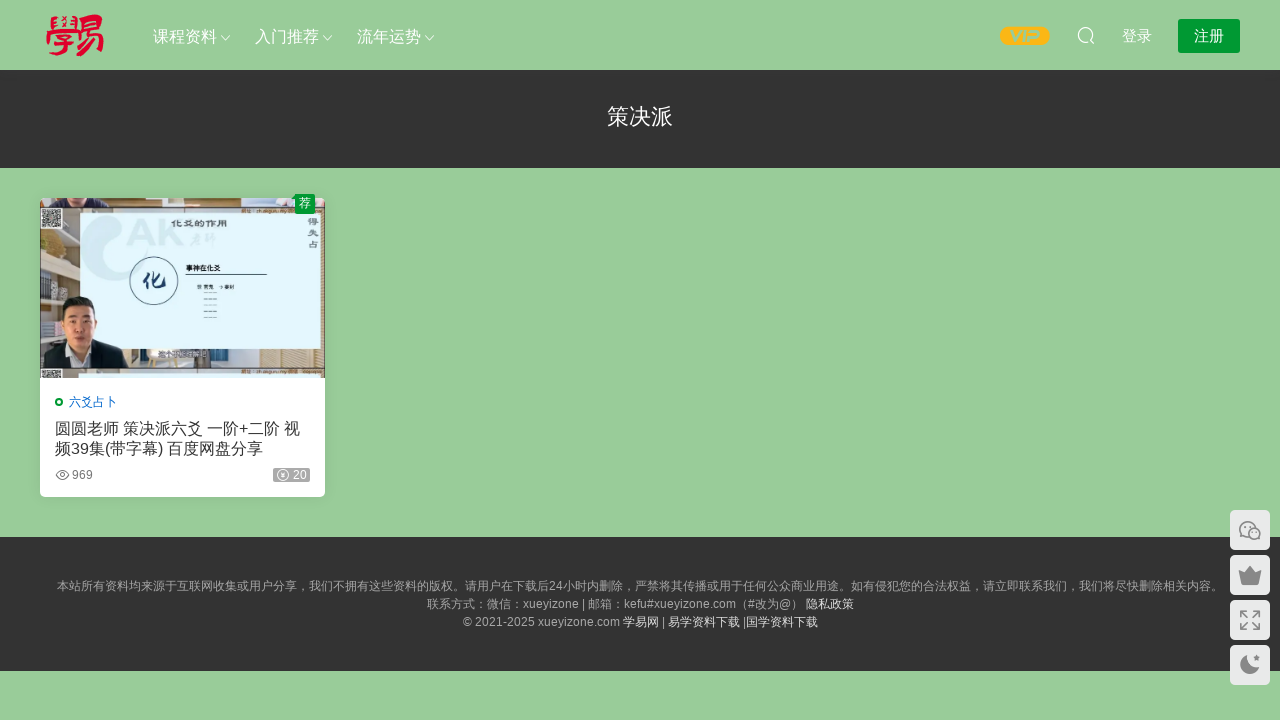

--- FILE ---
content_type: text/css
request_url: https://xueyizone.com/wp-content/plugins/wpcopyrights/assets/css/protect.css?ver=6.2
body_size: 644
content:
/* 防止选择文本 - 只应用于内容区域 */
.wp-copy-protected {
    -webkit-user-select: none;
    -moz-user-select: none;
    -ms-user-select: none;
    user-select: none;
}

/* 确保表单元素可以选择文本 */
.wp-copy-protected input,
.wp-copy-protected textarea {
    -webkit-user-select: text !important;
    -moz-user-select: text !important;
    -ms-user-select: text !important;
    user-select: text !important;
}

/* 防止打印 */
@media print {
    body {
        display: none !important;
    }
}

/* 自定义提示框样式 */
.wp-copy-rights-tooltip {
    position: fixed;
    top: 50%;
    left: 50%;
    transform: translate(-50%, -50%);
    background: rgba(0, 0, 0, 0.8);
    color: #fff;
    padding: 15px 25px;
    border-radius: 5px;
    font-size: 14px;
    z-index: 999999;
    pointer-events: none;
    opacity: 0;
    animation: fadeInOut 2s ease-in-out;
}

/* 水印样式 */
.wp-copy-rights-watermark {
    position: fixed;
    top: 0;
    left: 0;
    width: 100%;
    height: 100%;
    pointer-events: none;
    z-index: 9999;
    opacity: 0.1;
    transform: rotate(-45deg);
    font-size: 20px;
    display: flex;
    align-items: center;
    justify-content: center;
    overflow: hidden;
    white-space: nowrap;
    user-select: none;
}

/* 动画效果 */
@keyframes fadeInOut {
    0% { opacity: 0; transform: translate(-50%, -60%); }
    10% { opacity: 1; transform: translate(-50%, -50%); }
    90% { opacity: 1; transform: translate(-50%, -50%); }
    100% { opacity: 0; transform: translate(-50%, -40%); }
}

/* 响应式设计 */
@media screen and (max-width: 768px) {
    .wp-copy-rights-tooltip {
        width: 80%;
        max-width: 300px;
        font-size: 12px;
        padding: 10px 15px;
        text-align: center;
    }
    
    .wp-copy-rights-watermark {
        font-size: 16px;
    }
} 